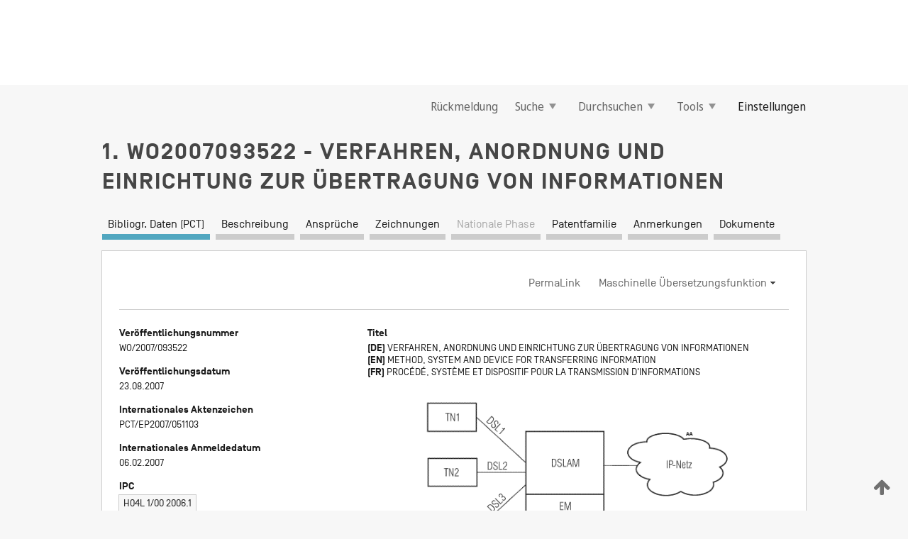

--- FILE ---
content_type: text/css
request_url: https://patentscope.wipo.int/search/javax.faces.resource/css/detail/WO2007093522.css?docId=WO2007093522
body_size: 53
content:
.detail-WO2007093522 {}

--- FILE ---
content_type: text/css
request_url: https://patentscope.wipo.int/search/javax.faces.resource/css/detail/WO2007093522.css?P11-MKPRYC-00751
body_size: 53
content:
.detail-WO2007093522 {}